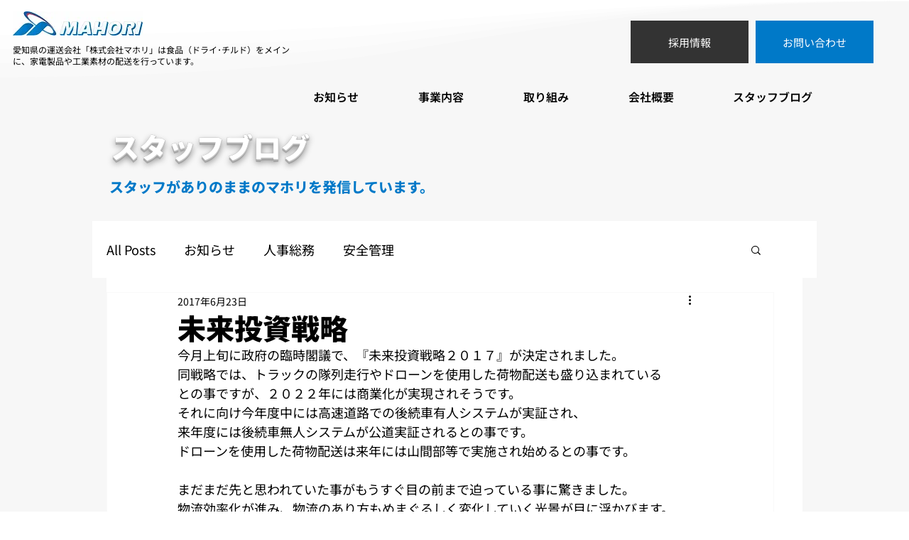

--- FILE ---
content_type: text/css; charset=utf-8
request_url: https://www.mahori.co.jp/_serverless/pro-gallery-css-v4-server/layoutCss?ver=2&id=oku8265289-not-scoped&items=3511_355_271%7C3442_1024_926&container=756_740_403.875_720&options=gallerySizeType:px%7CenableInfiniteScroll:true%7CtitlePlacement:SHOW_ON_HOVER%7CimageMargin:5%7CisVertical:false%7CgridStyle:0%7CgalleryLayout:1%7CnumberOfImagesPerRow:0%7CgallerySizePx:300%7CcubeType:fill%7CgalleryThumbnailsAlignment:none
body_size: -169
content:
#pro-gallery-oku8265289-not-scoped [data-hook="item-container"][data-idx="0"].gallery-item-container{opacity: 1 !important;display: block !important;transition: opacity .2s ease !important;top: 0px !important;left: 0px !important;right: auto !important;height: 304px !important;width: 399px !important;} #pro-gallery-oku8265289-not-scoped [data-hook="item-container"][data-idx="0"] .gallery-item-common-info-outer{height: 100% !important;} #pro-gallery-oku8265289-not-scoped [data-hook="item-container"][data-idx="0"] .gallery-item-common-info{height: 100% !important;width: 100% !important;} #pro-gallery-oku8265289-not-scoped [data-hook="item-container"][data-idx="0"] .gallery-item-wrapper{width: 399px !important;height: 304px !important;margin: 0 !important;} #pro-gallery-oku8265289-not-scoped [data-hook="item-container"][data-idx="0"] .gallery-item-content{width: 399px !important;height: 304px !important;margin: 0px 0px !important;opacity: 1 !important;} #pro-gallery-oku8265289-not-scoped [data-hook="item-container"][data-idx="0"] .gallery-item-hover{width: 399px !important;height: 304px !important;opacity: 1 !important;} #pro-gallery-oku8265289-not-scoped [data-hook="item-container"][data-idx="0"] .item-hover-flex-container{width: 399px !important;height: 304px !important;margin: 0px 0px !important;opacity: 1 !important;} #pro-gallery-oku8265289-not-scoped [data-hook="item-container"][data-idx="0"] .gallery-item-wrapper img{width: 100% !important;height: 100% !important;opacity: 1 !important;} #pro-gallery-oku8265289-not-scoped [data-hook="item-container"][data-idx="1"].gallery-item-container{opacity: 1 !important;display: block !important;transition: opacity .2s ease !important;top: 0px !important;left: 404px !important;right: auto !important;height: 304px !important;width: 336px !important;} #pro-gallery-oku8265289-not-scoped [data-hook="item-container"][data-idx="1"] .gallery-item-common-info-outer{height: 100% !important;} #pro-gallery-oku8265289-not-scoped [data-hook="item-container"][data-idx="1"] .gallery-item-common-info{height: 100% !important;width: 100% !important;} #pro-gallery-oku8265289-not-scoped [data-hook="item-container"][data-idx="1"] .gallery-item-wrapper{width: 336px !important;height: 304px !important;margin: 0 !important;} #pro-gallery-oku8265289-not-scoped [data-hook="item-container"][data-idx="1"] .gallery-item-content{width: 336px !important;height: 304px !important;margin: 0px 0px !important;opacity: 1 !important;} #pro-gallery-oku8265289-not-scoped [data-hook="item-container"][data-idx="1"] .gallery-item-hover{width: 336px !important;height: 304px !important;opacity: 1 !important;} #pro-gallery-oku8265289-not-scoped [data-hook="item-container"][data-idx="1"] .item-hover-flex-container{width: 336px !important;height: 304px !important;margin: 0px 0px !important;opacity: 1 !important;} #pro-gallery-oku8265289-not-scoped [data-hook="item-container"][data-idx="1"] .gallery-item-wrapper img{width: 100% !important;height: 100% !important;opacity: 1 !important;} #pro-gallery-oku8265289-not-scoped .pro-gallery-prerender{height:304.2597353200456px !important;}#pro-gallery-oku8265289-not-scoped {height:304.2597353200456px !important; width:740px !important;}#pro-gallery-oku8265289-not-scoped .pro-gallery-margin-container {height:304.2597353200456px !important;}#pro-gallery-oku8265289-not-scoped .pro-gallery {height:304.2597353200456px !important; width:740px !important;}#pro-gallery-oku8265289-not-scoped .pro-gallery-parent-container {height:304.2597353200456px !important; width:745px !important;}